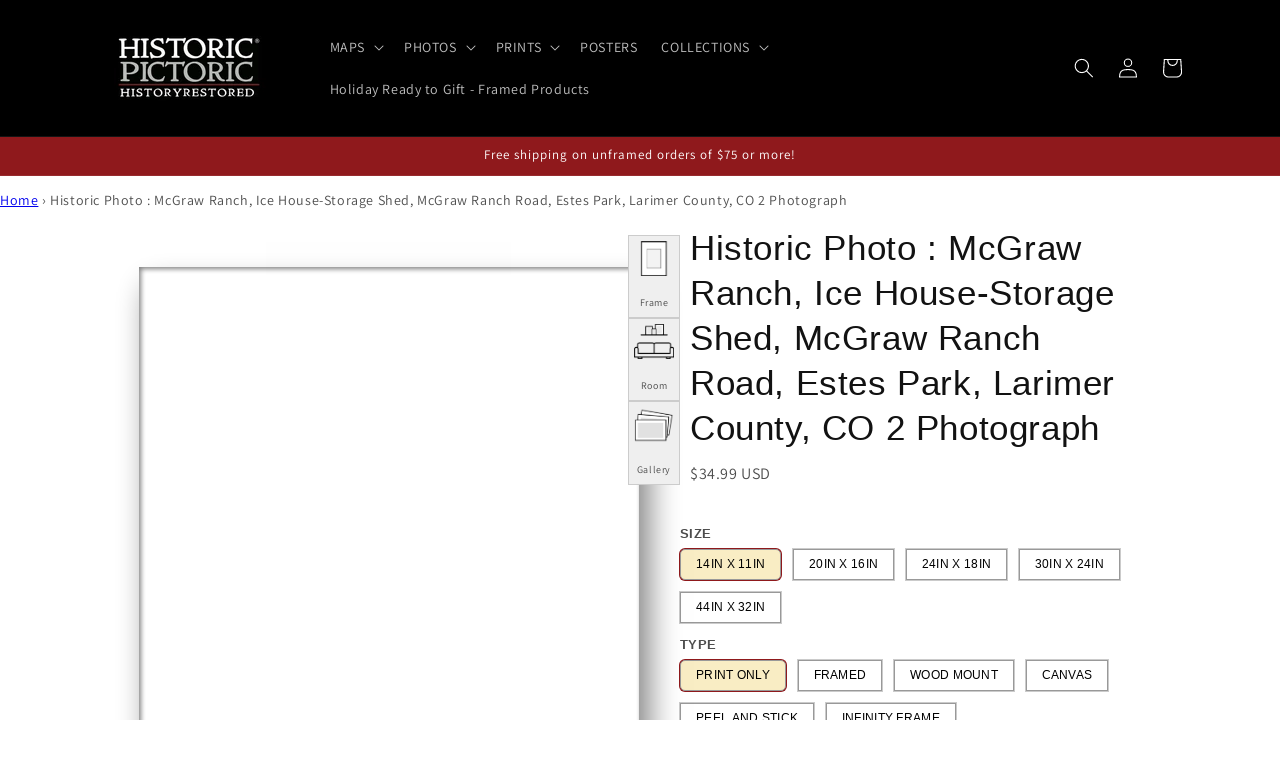

--- FILE ---
content_type: text/javascript
request_url: https://historicpictoric.com/cdn/shop/t/50/assets/livevue-template-hispic.js?v=8081507554157332001767978411
body_size: 9445
content:
var pathSh=meta.page.pageType;if("product"==pathSh){if(console.log("inside product page"),performance&&"back_forward"===performance.getEntriesByType("navigation")[0]?.type&&(console.log("Navigated back to product page – reloading..."),location.reload()),document.getElementsByTagName("larfsh-variant-selects")[0]){loadjscssfile("https://shop.liveb4buy.com/lb4b-shop/dist/css/livevue-template.min.css","css");var dataObject=[],livevueImgUpload=!1;let e=document.querySelector("#sideShow");var selectedOptions,selectedFrame,updatedPriceFinal,result,orderImage,woodMountColor,woodMountColorName,sizeElement_PS,printOnlySelect=!1,finalPrice=0,hispicThreeD=!1;const t=Shopify.shop.replace(".myshopify.com","_myshopify");let r=document.createElement("p");r.textContent="Selected variant is unavailable",r.style.color="red",r.style.marginBottom="1rem",r.style.display="none";let i=document.querySelector("[name=add]");i.parentNode.insertBefore(r,i);var priceElement=document.createElement("span");priceElement.className="livevue-display-price",priceElement.innerHTML=document.querySelector("#larf-display-price").innerText;var placeElement=document.querySelector("#larf-display-price");placeElement.insertAdjacentElement("afterend",priceElement),placeElement.style.display="none";var getToken,orgImageUrl,croppedImgUrl,cartPageLoader=document.createElement("div");if(cartPageLoader.id="larfloader",cartPageLoader.innerHTML='<div class="loader-spinner"><p></p></div><div class="loader-text">Order Processing...</div>',document.querySelector("body").append(cartPageLoader),getToken=getShopToken("livearf_token"),document.getElementsByClassName("uploadYourImage")[0])livevueImgUpload=!0;var sizeFS=document.querySelector('input[name="Size-1"]').parentElement,typeFS=document.querySelector('input[option_name="Type"]').parentElement,frameFS=document.querySelector('input[action="frame"]').parentElement,matSizeFS=document.querySelector('input[action="1st-mat-size"]').parentElement,matColorFS=document.querySelector('input[action="1st-mat-style"]').parentElement,matColorElement=document.querySelector('input[action="1st-mat-style"]');typeFS.classList.add("js-disable-scope"),sizeFS.classList.add("js-disable-scope");var offsetwidth=document.getElementsByClassName("mainFrameDiv")[0].offsetWidth,enlarge=document.createElement("div");enlarge.id="enlarge",document.body.appendChild(enlarge);var enlargeIcon=document.createElement("img");enlargeIcon.id="enlargeIcon",enlargeIcon.src="https://cdn.shopify.com/s/files/1/0773/6655/9038/files/enlarge1.webp",enlargeIcon.style.cssText="padding: 10px;border-radius: 10px;background-color: rgba(0, 0, 0, 0.49); color: rgb(255, 255, 255);top: 0.5rem;text-align: center; z-index: 1; width: 3rem; position: absolute;left: 94%;height:3rem;";var roomImage=document.getElementById("roomImage");roomImage.insertAdjacentElement("afterend",enlargeIcon);var roomSliderPrev=document.createElement("button");roomSliderPrev.className="larfhispic_slider-button larfhispic_slider-button-prev",roomSliderPrev.innerText="←",roomImage.after(roomSliderPrev);var roomSliderNext=document.createElement("button");roomSliderNext.className="larfhispic_slider-button larfhispic_slider-button-next",roomSliderNext.innerText="→",roomImage.after(roomSliderNext);var icons=document.querySelectorAll("#room-icons-set li");let a=0;function triggerClick(e){icons[e]&&icons[e].click(),currentSize.lineSize=40,console.log("lineSize set to:",currentSize.lineSize)}function getOrderPropertiesSh(){const e={};return document.querySelectorAll('fieldset.rule_visible input[type="radio"]:checked, fieldset:not(.hideBlock) input[type="radio"]:checked').forEach((t=>{e[t.getAttribute("option_name")]=t.value})),e}currentSize.lineSize=40,document.querySelector(".larfhispic_slider-button-next").addEventListener("click",(function(){a=(a+1)%icons.length,triggerClick(a)})),document.querySelector(".larfhispic_slider-button-prev").addEventListener("click",(function(){a=(a-1+icons.length)%icons.length,triggerClick(a)})),icons.forEach(((e,t)=>{e.addEventListener("click",(()=>{a=t,setTimeout((()=>{currentSize.lineSize=40,console.log("lineSize set to:",currentSize.lineSize)}),1e3)}))}));const n=document.createElement("div");n.className="framingLinks",n.style.cssText="display:inline-block;position:relative;top:-6px;",n.innerHTML='<a href="https://www.historicpictoric.com/pages/framing-options" target="_blank" style="text-decoration:underline;color:blue;">About Framing</a>';const[o,l]=["Type","Mat Style"].map((e=>[...document.querySelectorAll("fieldset")].find((t=>t.querySelector(`input[option_name="${e}"]`)))));matchMedia("(max-width: 600px)").matches?(l?.after(n),n.style.marginTop="15px"):o?.appendChild(n);const c=document.createElement("div");c.className="type_tooltip",document.body.appendChild(c);let s,d=null,m=!0;function showTooltipAtLabel(e,t){const r=e.getBoundingClientRect(),i=Math.max(0,r.top-10),a=Math.min(window.innerWidth,r.left+r.width/2);c.innerText=t,c.style.left=`${a}px`,c.style.top=`${i}px`,c.style.display="block",c.style.visibility="visible",c.style.opacity="1"}function hideTooltip(){c.style.visibility="hidden",c.style.opacity="0",c.style.display="none",d=null}function lockTapAfterScroll(){m=!1,clearTimeout(s),s=setTimeout((()=>{m=!0}),100)}document.querySelectorAll("fieldset").forEach((e=>{e.querySelectorAll("input[type='radio'], input[type='checkbox']").forEach((t=>{const r=t.getAttribute("data-tooltip");if(!r)return;const i=e.querySelector(`label[for="${t.id}"]`);i&&(i.addEventListener("touchend",(e=>{m&&d!==i&&(d=i,showTooltipAtLabel(i,r))})),i.addEventListener("click",(()=>{d!==i&&(d=i,showTooltipAtLabel(i,r))})),i.addEventListener("mouseenter",(()=>{window.innerWidth<=900||showTooltipAtLabel(i,r)})),i.addEventListener("mouseleave",(()=>{window.innerWidth<=900||hideTooltip()})))}))})),window.addEventListener("scroll",(()=>{hideTooltip(),lockTapAfterScroll()}),!0),document.querySelectorAll("all-variant").forEach((e=>{e.addEventListener("scroll",(()=>{hideTooltip(),lockTapAfterScroll()}),!0)}));var createFrameSummary=document.createElement("div");createFrameSummary.innerHTML='<div class="lb4b-summary" style="margin-bottom:2em;margin-top: 15px;"><ul style="margin-bottom:2em;margin-left:0; list-style:none;line-height:16px;" class="larf-frame-summary"></ul></div>';var customContent=document.querySelector(".social-block-content");function containerSizeChange(e){const t=window.matchMedia("(max-width: 600px)").matches,r=currentSize.height>currentSize.width;"Framed"==e?containerSize=maxContainerSize=t?r?300:200:r?450:400:"Infinity Frame"==e?containerSize=maxContainerSize=t?r?300:250:r?500:400:(currentSize.firstMatSize=0,containerSize=maxContainerSize=t?r?350:250:r?600:500),handleContainer(),console.log("here is the mobile containerSize",containerSize)}function skuDisplay(){const e=document.querySelector(".product-variant-id");let t,r;if(e){let i=product_variants.find((t=>t.id==e.value))?.sku,a=product_variants.find((t=>t.id==e.value))?.barcode;a&&a.split("_").length>1&&(r=a),console.log("sku values",i,a,r),t=i||r,console.log("sku value",t)}const i=document.querySelector("product-info"),a=document.querySelector(".product__description.rte.quick-add-hidden");if(i&&t){const e=i.querySelector(".variant-sku");if(e)e.textContent=t;else{const e=document.createElement("div");e.className="product-block",e.style.cssText="max-width:1000px; margin:0 auto;";const r=document.createElement("div");r.className="info-block",r.innerHTML='<h4 class="more_info" style="margin-bottom: 0;"><span style="background: #8f191c; color: #fff; padding: 9px 15px; display: inline-block; font-size: 16px; font-weight: 400; margin-left: 3%;">More Information</span> </h4>';const n=document.createElement("div");n.className="product-details-wrapper",n.style.cssText="outline: medium none; padding: 20px 20px 50px; text-align: left; border: 1px solid #eff2f4; margin-left: 3%;";const o=document.createElement("div");o.className="sku-box";const l=document.createElement("b");l.textContent="Sku:";const c=document.createElement("span");c.className="variant-sku",c.textContent=t,o.appendChild(l),o.append(" "),o.appendChild(c),n.appendChild(a),n.appendChild(o),e.appendChild(r),e.appendChild(n),i.appendChild(e)}}else console.warn("<product-info> element not found or SKU is missing.")}function addToCart(){if(!window.matchMedia("(max-width: 600px)").matches)return;document.querySelector(".fixedLayer")?.remove(),document.getElementById("newPreviewArea")?.remove();const t=document.querySelector('input[name="Size-1"]:checked')?.value||"";document.querySelector(".product-form__submit")?.style.setProperty("display","none"),document.body.insertAdjacentHTML("beforeend",'<div class="fixedLayer" style="display:flex;align-items:center;justify-content:space-between;max-height:70px;height:70px;z-index:3;position:fixed;bottom:0;left:0;width:100%;background:#fff;padding:0 0 0 15px;border-top:1px solid #8f191c;"><div class="miniPicSide" style="flex:1;align-items:center;"></div><div class="pricingSide" style="flex:1.5;align-items:center;display:flex;flex-direction:column;"></div><div class="cartbtnSide" style="flex:3;align-items:center;"><button id="duplicateAddtoCart" style="background:#8f191c!important;color:#fff!important;padding:22px 0;width:100%;font-weight:700;">Add To Cart</button></div></div>');const r=document.querySelector(".miniPicSide"),i=document.querySelector(".main-previewArea"),a=document.querySelector("#frameViewCanvas");if(i&&r&&a){const t=i.cloneNode(!0),a=t.querySelector(".mainFrameDiv"),n=t.querySelector(".mainimageDiv");if(t.id="newPreviewArea",t.classList.add("new"+t.classList[1]),t.classList.add("miniLivearfProduct"),t.style.width="75%",t.style.height="auto",t.querySelector("#sideShow").id="new_sideshow_id",a){let t,r,i=typeFS.querySelector('input[type="radio"]:checked'),n=i?.value||"";"Canvas"===n?(a.classList.remove("mirrorWrap"),setTimeout((()=>{document.querySelector("#new_sideshow_id").classList.remove("frameSide")}),100),t=0):"Infinity Frame"===n?(a.classList.remove("hispicThreeDeffect"),frameViewCanvas.classList.toggle("infinityFrameBorder",hispicThreeD),t=0,r=0):"Framed"===n&&(a.classList.remove("hispicThreeDeffect"),frameViewCanvas.classList.toggle("infinityFrameBorder",hispicThreeD),a.classList.remove("mirrorWrap"),e.classList.remove("frameSide"),e.style.backgroundImage="",t=0==currentSize.firstMatSize?0:3==currentSize.firstMatSize?5:3,r=2);const o={};for(let e=0;e<a.style.length;e++){const t=a.style[e];o[t]=a.style.getPropertyValue(t)}o.borderWidth=r+"px",o.padding=t+"px",o.boxShadow="none",a.removeAttribute("style"),a.classList.remove("mainFrameDiv"),a.classList.add("new"+a.classList[0]),a._transferredStyles=o}if(n){n.classList.add("new"+n.classList[0]),n.innerHTML="";const e=new Image;Object.assign(e,{className:"newimage-magnify-lightbox",src:document.querySelector("#roomInnerDiv img").src});const t={width:"auto",height:"auto",display:"block",margin:"0 auto",maxWidth:"50px"};Object.assign(e.style,{...t,...a._transferredStyles||{}}),"portrait"===currentSize.orientation&&(n.style.height="50px"),n.appendChild(e)}r.appendChild(t)}const n=document.querySelector(".livevue-display-price"),o=document.querySelector(".pricingSide");if(n&&o){console.log("here is the mobile pricing section",n),n.style.display="none";const e=n.cloneNode(!0);Object.assign(e.style,{display:"block",marginBottom:"2px",fontWeight:"500",fontSize:"16px"});const r=n.textContent.trim().split(" ")[0];e.textContent=r,o.appendChild(e),o.insertAdjacentHTML("beforeend",`<span id="sizeShowInBottom" style="font-size:12px;font-weight:700;display:block;">${t}</span>`)}document.getElementById("duplicateAddtoCart")?.addEventListener("click",(()=>document.querySelector('button[name="add"]')?.click()));const l=document.getElementById("CartDrawer");l&&new MutationObserver((()=>{const e=document.querySelector(".fixedLayer");e&&(e.style.zIndex=l.classList.contains("drawer--is-open")?"-1":"3")})).observe(l,{attributes:!0,attributeFilter:["class"]}),document.querySelectorAll(".product-form__input").forEach((e=>{e.addEventListener("change",(e=>{"Type"===e.target.getAttribute("option_name")&&window.scrollTo(0,0)}))}))}setTimeout((()=>{document.querySelector(".product-form__buttons").after(createFrameSummary),window.matchMedia("(min-width: 320px) and (max-width: 750px)").matches&&(document.querySelector(".lb4b-summary").style.marginBottom="1em",document.querySelector(".lb4b-summary ul").style.marginBottom="3px"),document.querySelector(".lb4b-summary").after(customContent),skuDisplay(),addToCart()}),1500),currentSize.height>currentSize.width?(currentSize.orientation="portrait",currentSize.lineSize=40):(currentSize.orientation="landscape",currentSize.lineSize=40);document.getElementById("mediaGalleryImage"),document.querySelector("#galleryView-preview .product__media.media--transparent");if(document.querySelectorAll("div#previewIcons br").forEach((e=>e.remove())),document.querySelector("#frameView").lastChild.nodeValue="Preview",document.querySelector("#galleryView-preview .product__media.media--transparent").style.backgroundRepeat="no-repeat",document.querySelectorAll("#allImage ul li").length>1?(console.log("inside product images >1"),document.getElementById("galleryView").style.display="inline-block",document.getElementById("galleryView").click()):document.getElementById("galleryView").style.display="none",window.matchMedia("(max-width: 600px)").matches){console.log("mobile view"),document.querySelector(".changeBackgroundDiv").parentElement.style.gridColumn="1",document.querySelector("#enlargeIcon").style.left="90%",document.querySelector(".product__media-list li").style.setProperty("max-width","100%","important");var mainRoomParentClass=document.getElementById("roomView-preview").querySelector(".product-media-container");mainRoomParentClass.style.height="500px",mainRoomParentClass.style.marginBottom="0px";var roomIconSetParentDiv=document.getElementsByClassName("roomsCollections")[0].parentElement.parentElement;roomIconSetParentDiv.style.bottom="0px !important",setTimeout((()=>{currentSize.height>currentSize.width?currentSize.orientation="portrait":currentSize.orientation="landscape"}),500)}else setTimeout((()=>{console.log("desktop view"),document.querySelector(".changeBackgroundDiv").parentElement.style.gridColumn="1";var e=document.getElementById("roomView-preview").querySelector(".product-media-container");e.style.height="500px",e.style.marginBottom="20%",document.getElementsByClassName("roomsCollections")[0].parentElement.parentElement.style.bottom="0px !important",document.querySelector(".social-sharing").style.marginLeft="1.5em"}),3e3);document.querySelectorAll(".swatch_options input[data-frame-url]").forEach((e=>{var t=e.dataset.frameUrl;t.startsWith("//")&&(e.dataset.frameUrl="https:"+t)}));const u=e=>{const t=e?.match(/\d+/g);return t&&2===t.length?t.map((e=>parseInt(e))).sort(((e,t)=>e-t)).join(" x "):""};function generateSku(){let e,t=currentSize.selectedValue,r=dataObject.find((e=>"Type"===e.type))?.value,i=dataObject.find((e=>"Mat Size"===e.type))?.value,a=dataObject.find((e=>"Frame Style"===e.type))?.value;const n=document.querySelector(".product-variant-id");let o,l,c;if(n){let t=product_variants.find((e=>e.id==n.value))?.sku;t&&(t=t.replace(/_P\d+$/,""));let r=product_variants.find((e=>e.id==n.value))?.barcode;r&&r.split("_").length>1&&(o=r),e=t||o}console.log("prefix sku:",e);var s,d="";return r&&"framed"==r.toLowerCase()?d="F":r&&"print only"==r.toLowerCase()?d="P":r&&"infinity frame"==r.toLowerCase()?d="S":r&&"canvas"==r.toLowerCase()?d="C":r&&"peel and stick"==r.toLowerCase()?d="V":r&&"wood mount"==r.toLowerCase()&&(d="W"),d+=t.replace(/in|\s|x/gi,""),console.log("skudata :",d,r,a,i),r&&"infinity frame"==r.toLowerCase()?d+="AAA":r&&"framed"==r.toLowerCase()&&(i&&"2.0in"==i.replace(/\s+/g,"").toLowerCase()?c="B":i&&"3.0in"==i.replace(/\s+/g,"").toLowerCase()?c="C":i&&"no mat"==i.toLowerCase()&&(c="A"),a&&"black frame"==a.toLowerCase()?l="AA":a&&"white frame"==a.toLowerCase()?l="AB":a&&"brown frame"==a.toLowerCase()&&(l="AC"),d+=l+c),s=e?e+"_"+d:d,console.log("finalsku:",s),s}function getSelectedData(){dataObject=[],applyImageToCanvas(!1),document.querySelectorAll("all-variant input:checked, all-variant select").forEach((e=>{const t="SELECT"===e.tagName?e.options[e.selectedIndex]:e;if(t){if(document.querySelector("#galleryView").classList.contains("selected")&&document.getElementById("frameView").click(),"Size-1"==t.getAttribute("name")&&(mainFrameDivBorderWidth=mainFrameDiv.style.borderWidth,setTimeout((()=>{console.log("inside size change"),"Peel and Stick"===typeFS.querySelector('input[type="radio"]:checked').value?applyImageToCanvas(!0):applyImageToCanvas(!1),updatePeelAndStickAvailability()}),80),sizeElement_PS={price:"",calculation_type:"Fixed_Price",id:document.querySelector(".product-variant-id").value||"",type:t.getAttribute("option_name"),value:t.getAttribute("value")}),"Type"==t.getAttribute("option_name")&&(console.log("selected type:",t.getAttribute("value")),"Framed"==t.getAttribute("value")?(printOnlySelect=!1,offsetwidth=document.getElementsByClassName("mainFrameDiv")[0].offsetWidth||containerSize):"Print Only"==t.getAttribute("value")?printOnlySelect=!0:"Peel and Stick"==t.getAttribute("value")?(printOnlySelect=!1,applyImageToCanvas(!0)):"Infinity Frame"===t.getAttribute("value")?(printOnlySelect=!1,setTimeout((()=>{mainimageDiv.removeAttribute("style"),mainFrameDiv.removeAttribute("style")}),30)):(console.log("selected type:",t.getAttribute("value")),printOnlySelect=!1),handleContainer()),t.getAttribute("data-predefined-price")&&!printOnlySelect){const e=u(currentSize.selectedValue);0==(selectedOptions=JSON.parse(t.getAttribute("data-predefined-price")).filter((t=>u(t.title)===e))).length&&(selectedOptions[0]={},selectedOptions[0].price=0,selectedOptions[0].id=""),dataObject.push({price:selectedOptions[0].price,calculation_type:"Fixed_Price",id:selectedOptions[0].id,type:t.getAttribute("option_name"),value:t.getAttribute("value")})}else dataObject.push({price:t.getAttribute("data-price")||"",calculation_type:t.hasAttribute("action")?t.getAttribute("price-type"):"Fixed_Price",id:t.hasAttribute("action")?t.getAttribute("data-variant-id")||"":document.querySelector(".product-variant-id")?.value||"",type:t.getAttribute("option_name"),value:t.getAttribute("value")});if(console.log("selected value:",t.getAttribute("value"),printOnlySelect),"Edge Color"==t.getAttribute("option_name")){let e=t.getAttribute("id")+"-description";woodMountColor=document.querySelector(`#${e}`).innerText,woodMountColorName=t.value,console.log("edge color info:",woodMountColor,woodMountColorName),mainimageDiv.style.border="5px outset "+woodMountColor,roomInnerDiv.style.border="2px outset "+woodMountColor,draggableContainer.style.boxShadow="none"}}})),pricingCalculation(dataObject),applyVariantChange(),hispicFrameSummary(),setTimeout((()=>{currentSize.height>currentSize.width?(currentSize.orientation="portrait",currentSize.lineSize=40):(currentSize.orientation="landscape",currentSize.lineSize=40),console.log("Portrait image",currentSize.orientation),addToCart(),skuDisplay()}),100)}function isPeelAndStickAllowed(){const e=Number(currentSize.width),t=Number(currentSize.height);return(t>e?e:t)<=42}function updatePeelAndStickAvailability(){const e=document.querySelector('input[option_name="Type"][value="Peel and Stick"]');if(!e)return;const t=document.querySelector(`label[for="${e.id}"]`);if(isPeelAndStickAllowed())e.disabled=!1,t?.classList.remove("rule_strikeOut");else if(e.disabled=!0,t?.classList.add("rule_strikeOut"),e.checked){const e=document.querySelector('input[option_name="Type"][value="Print Only"]')||document.querySelector('input[option_name="Type"]');e?.click()}}var frameThickness;document.querySelectorAll("all-variant input, all-variant select").forEach((e=>e.addEventListener("change",getSelectedData))),getSelectedData(),updatePeelAndStickAvailability();var elements=document.querySelectorAll("#enlargeIcon, #frameViewCanvas");function applyVariantChange(){console.log("inside apply variant change fn");let t=typeFS.querySelector('input[type="radio"]:checked'),r=t?.value||"";if("Framed"===r){if(mainFrameDiv.classList.remove("mirrorWrap"),e.classList.remove("frameSide"),e.style.backgroundImage="",mainFrameDiv.classList.remove("hispicThreeDeffect"),frameViewCanvas.classList.toggle("infinityFrameBorder",hispicThreeD),roomInnerDiv.style.boxShadow="none",document.querySelector('input[action="frame"]:checked')||document.querySelector('input[action="frame"][value="Black Frame"]').click(),24===currentSize.width&&36===currentSize.height&&36===currentSize.width&&24===currentSize.height||(document.querySelector('input[action="1st-mat-size"]:checked')||document.querySelector('input[action="1st-mat-size"][value="2.0 in"]').click(),document.querySelector('input[action="1st-mat-style"]:checked')||document.querySelector('input[action="1st-mat-style"]').click()),mainFrameDiv.children.length>1){mainFrameDiv.classList.remove("acrylicSandwichContainer");const e=document.querySelector(".acrylicSandwich");e&&e.remove(),mainimageDiv.style.border="0px"}containerSizeChange(r)}else if("Wood Mount"===r){if(mainFrameDiv.classList.remove("mirrorWrap"),e.classList.remove("frameSide"),e.style.backgroundImage="",mainFrameDiv.classList.remove("hispicThreeDeffect"),frameViewCanvas.classList.toggle("infinityFrameBorder",hispicThreeD),mainFrameDiv.style.padding="0px !important",mainFrameDiv.style.border="0px !important",mainFrameDiv.classList.add("acrylicSandwichContainer"),document.querySelector("#room-preview-image").style.border="none",draggableContainer.style.border="none",draggableContainer.style.padding="0px",draggableContainer.style.boxShadow="none !important",!mainFrameDiv.querySelector(".acrylicSandwich")){var i=document.createElement("div");i.innerHTML=".",i.className="acrylicSandwich",mainFrameDiv.appendChild(i)}mainFrameDiv.style.backgroundColor="#000",mainFrameDiv.style.border="none",document.querySelector('input[option_name="Edge Color"]:checked')||document.querySelector('input[option_name="Edge Color"]').click(),containerSizeChange(r)}else{if(mainFrameDiv.style.padding="0px !important",mainimageDiv.style.border="none",roomInnerDiv.style.border="none",mainFrameDiv.removeAttribute("style"),document.querySelector("#room-preview-image").style.border="none",draggableContainer.style.border="none",draggableContainer.style.padding="0px",draggableContainer.style.boxShadow="rgb(87, 87, 87) 1px 2px 4px -1px",mainFrameDiv.children.length>1){mainFrameDiv.classList.remove("acrylicSandwichContainer");const e=document.querySelector(".acrylicSandwich");e&&e.remove()}"Canvas"===r?(mainFrameDiv.classList.remove("hispicThreeDeffect"),frameViewCanvas.classList.toggle("infinityFrameBorder",hispicThreeD),mainFrameDiv.classList.add("mirrorWrap"),e.classList.add("frameSide"),e.style.backgroundImage="url('"+mainImage.src+"')"):"Peel and Stick"===r?(mainFrameDiv.classList.remove("mirrorWrap"),e.classList.remove("frameSide"),e.style.backgroundImage="",mainFrameDiv.classList.remove("hispicThreeDeffect"),frameViewCanvas.classList.toggle("infinityFrameBorder",hispicThreeD)):"Infinity Frame"===r?(document.querySelector("#draggableContainer").style.border="none",mainFrameDiv.classList.remove("mirrorWrap"),e.classList.remove("frameSide"),e.style.backgroundImage="",mainFrameDiv.classList.add("hispicThreeDeffect"),hispicThreeD=!0,frameViewCanvas.classList.toggle("infinityFrameBorder",hispicThreeD),document.querySelector("#roomView").classList.contains("selected")&&(document.querySelector("#room-preview-image").style.border="1px solid #000")):"Print Only"===r&&(mainFrameDiv.classList.remove("mirrorWrap"),e.classList.remove("frameSide"),e.style.backgroundImage="",mainFrameDiv.classList.remove("hispicThreeDeffect"),frameViewCanvas.classList.toggle("infinityFrameBorder",hispicThreeD)),containerSizeChange(r)}}function applyImageToCanvas(e=!1){console.log("Rendering image. Peel effect:",e);const t=document.getElementById("frameViewCanvas"),r=t.getContext("2d"),i=new Image;i.crossOrigin="anonymous",i.src=mainImage.src,i.onload=()=>{const a=t.parentElement.offsetWidth/i.width,n=i.width*a,o=i.height*a;if(t.width=n,t.height=o,r.clearRect(0,0,n,o),r.drawImage(i,0,0,n,o),e){const e=new Image;e.crossOrigin="anonymous",e.src="https://cdn.shopify.com/s/files/1/0059/5404/3974/files/peel-sticker.png?v=1745567704",e.onload=()=>{var t;t=window.matchMedia("(max-width: 600px)").matches?.1:.2;const i=e.width*t,a=e.height*t;r.drawImage(e,0,o-a,i,a)}}}}function hispicFrameSummary(){var e,t;let r,i=!1,a=!1,n=typeFS.querySelector('input[type="radio"]:checked'),o=matSizeFS.querySelector('input[type="radio"]:checked'),l=frameFS.querySelector('input[type="radio"]:checked'),c=matColorFS.querySelector('input[type="radio"]:checked'),s=n?.value||"",d=l?.value||"",m=o?.value||"",u=c?.value||"";i="Framed"===s,a="No Mat"!==m&&""!==m,console.log("selectedType: ",s," selectedFrameStyle : ",d," selectedMatsize :",m," selectedMatcolor: ",u),a&&!i?(e=Number(currentSize.width)+2*Number(currentSize.firstMatSize),t=Number(currentSize.height)+2*Number(currentSize.firstMatSize)):i&&!a?(e=Number(currentSize.width)+2*Number(currentSize.frameThickness),t=Number(currentSize.height)+2*Number(currentSize.frameThickness)):i&&a?(e=Number(currentSize.width)+(2*Number(currentSize.firstMatSize)+2*Number(currentSize.frameThickness)),t=Number(currentSize.height)+(2*Number(currentSize.firstMatSize)+2*Number(currentSize.frameThickness))):(e=Number(currentSize.width),t=Number(currentSize.height)),r=u&&a?m+" - "+u:m;var p="Finished Size : "+e+"in x "+t+"in",y=document.querySelector(".larf-frame-summary"),g=document.querySelector(".lb4b-summary");if("Print Only"==s)g&&(g.style.display="none");else if(g&&(g.style.display="block"),y){var h="<li style='text-decoration:underline; font-weight:600'>Product Summary</li>";"Framed"==s?(h=h+"<li>Product Type : Giclée Print</li><li>Frame : "+d+"</li><li>Frame Width : 1 in</li><li>Frame Height : 1 in</li><li>Mat : "+r+"</li><li>Glass : TruVue Acrylic Clear</li><li>Print Size : "+currentSize.selectedValue+"</li><li>"+p+"</li>",y.innerHTML=h):"Infinity Frame"==s?(h=h+"<li>Product Type : Fabric Print & Infinity Frame</li><li>Frame : Midnight Black</li><li>Frame Size: 5/8th in</li><li>Mat : No Mat</li><li>Print Size : "+currentSize.selectedValue+"</li><li>"+p+"</li>",y.innerHTML=h):"Canvas"==s?(h=h+"<li>Product Type :  Canvas Print, Gallery Wrap</li><li>Canvas Depth: 1 in</li><li>Mat : No Mat</li><li>Print Size : "+currentSize.selectedValue+"</li><li>"+p+"</li>",y.innerHTML=h):"Peel and Stick"==s?(h=h+"<li>Product Type : Peel-and-stick adhesive vinyl</li><li>Mat : No Mat</li><li>Print Size : "+currentSize.selectedValue+"</li><li>"+p+"</li>",y.innerHTML=h):"Wood Mount"==s&&(h=h+"<li>Product Type :  Wood mounted print, UV coated</li><li>Edge Color : "+woodMountColorName+"</li><li>Edge Depth: 3/8th in</li><li>Mat : No Mat</li><li>Print Size : "+currentSize.selectedValue+"</li><li>"+p+"</li>",y.innerHTML=h)}}async function checkOrderJson(e){if(orderJson)for(const t of orderJson)for(const r of t.variants)if(r.variant_title===e)return r.variant_price!=updatedPriceFinal.toFixed(2)?{variantId:r.variant_id,isVariant:!0,priceNeedsUpdate:!0,order_productId:t.order_product_id}:{variantId:r.variant_id,isVariant:!0,priceNeedsUpdate:!1};return{variantId:void 0,isVariant:!1,priceNeedsUpdate:!1}}async function shopifyFlow(){let e={Type:"Print Only"};e.SKU=generateSku();var t={id:document.querySelector(".product-variant-id").value,properties:e,quantity:document.querySelector(".quantity__input").value};let r=await fetch("/cart/add.js",{method:"POST",headers:{"Content-Type":"application/json"},body:JSON.stringify(t)});if(!r.ok)throw new Error("Failed to add item to cart");await r.json(),window.location.href="/cart"}function pricingCalculation(e){const t=Number(currentSize.width),r=Number(currentSize.height),i=t*r,a=2*(t+r);let n,o=0;if(e.forEach((e=>{if("Infinity Frame"===e.value){let a=document.querySelector('input[option_name="Type"][value="Infinity Frame"]')?.getAttribute("data-predefined-price"),o=JSON.parse(a);console.log("priceArray:",o);let l=null;l=o.find((e=>{const[r,,a]=e.title.split("/");return r===String(t)&&a.split("-").includes(String(i))})),l||(l=o.find((e=>{const[t,,a]=e.title.split("/");return t===String(r)&&a.split("-").includes(String(i))}))),console.log("matched price element:",l),l&&(n=parseFloat(l.price)*i,e.price=n,e.id=l.id,e.calculation_type="Fixed_Price")}else if("Peel and Stick"===e.value){let t=document.querySelector('input[option_name="Type"][value="Peel and Stick"]')?.getAttribute("data-price"),r=document.querySelector('input[option_name="Type"][value="Peel and Stick"]')?.getAttribute("data-variant-id"),i=JSON.parse(t),a=document.getElementById("larf-display-price").innerText,n=parseFloat(a.match(/[\d.]+/)[0]),o=n+Number(i/100)*n;o&&(e.price=o.toFixed(2),e.id=r,e.calculation_type="Fixed_Price")}})),e.forEach((({price:e,calculation_type:t})=>{if(!e)return;const r=parseFloat(e);switch(t){case"Perimeter":o+=r*a;break;case"Surface_Area":o+=r*i;break;case"Fixed_Price":o+=r}})),console.log("final updated price with addons : ",o),updatedPriceFinal=o,printOnlySelect){document.getElementsByClassName("livevue-display-price")[0].innerText=document.getElementById("larf-display-price").innerText,document.querySelector("[name=add]").disabled&&(document.querySelector("[name=add]").disabled=!1)}else{const e=document.getElementById("larf-display-price").innerText;document.getElementsByClassName("livevue-display-price")[0].innerText=moneyWithCurrency(e,o),0==updatedPriceFinal||20==updatedPriceFinal||40==updatedPriceFinal?document.querySelector("[name=add]").disabled||(document.querySelector("[name=add]").disabled=!0):document.querySelector("[name=add]").disabled&&(document.querySelector("[name=add]").disabled=!1)}toggleMessageBasedOnButton()}function toggleMessageBasedOnButton(){i.disabled?r.style.display="block":r.style.display="none"}async function cloneElementForScreenShot(){var e=document.getElementById("newPreviewArea");e&&e.remove();var t=document.querySelector(".main-previewArea"),r=t.cloneNode(!0);r.id="newPreviewArea",r.classList.add("new"+t.classList[1]);var i=document.querySelector(".mainimageDiv"),a=r.querySelector(".mainFrameDiv"),n=r.querySelector(".mainimageDiv");a.classList.add("new"+a.classList[0]),a.style.width=`${i.offsetWidth}px`,n.classList.add("new"+n.classList[0]);var o=document.createElement("img");o.className="newimage-magnify-lightbox",o.style.width=document.querySelector("#frameViewCanvas").offsetWidth+"px",o.style.height=document.querySelector("#frameViewCanvas").offsetHeight+"px",o.src=livevueImgUpload?croppedImgUrl:mainImage.src,r.querySelector("#sideShow").id="new_sideshow_id_1",n.appendChild(o),t.parentNode.appendChild(r),r.style.display="none";var l=r.querySelector(".newmainFrameDiv canvas");l&&l.remove(),orderProperties()}async function orderProperties(){if("No Mat"==document.querySelector('input[action="1st-mat-size"]:checked')?.getAttribute("value")&&(dataObject=dataObject.filter((e=>"Mat Style"!==e.type))),"Peel and Stick"==document.querySelector('input[option_name="Type"]:checked')?.getAttribute("value")){var e=dataObject.findIndex((e=>e.type===sizeElement_PS.type));dataObject[e]=sizeElement_PS}var t=getOrderPropertiesSh();orderImage=mainImage.src,t._source=document.querySelector('[property="og:url"]').getAttribute("content"),["livevue_orderImage","livevue_frameStyles"].forEach((e=>localStorage.removeItem(e))),localStorage.setItem("livevue_orderImage",orderImage);let r=Object.values(t).join("/"),i=await checkOrderJson(r);t.SKU=generateSku();let a=document.querySelector(".newmainFrameDiv")?.outerHTML,n=document.querySelector(".mainFrameDiv")?.getAttribute("style")||"";localStorage.setItem("livevue_frameStyles",n);var o={variant_data:dataObject,option_name:"Combination",option_value:r,width:currentSize.width,height:currentSize.height,shop_domain:Shopify.shop,app_name:"larfsh",plt_prod_id:meta.product.id,plt_prod_name:document.querySelector('[property="og:title"]').content,plt_prod_handle:document.querySelector('[property="og:url"]').content.split("/").pop(),order_json:orderJson,html_element:a,product_sku:generateSku(),unit:"mm"};if(console.log("variant_Data :",o),i.isVariant&&!i.priceNeedsUpdate)console.log("priceNO Needs to Update",o),result={variantid:i.variantId};else{console.log("priceNeedsUpdate",o),i.priceNeedsUpdate&&(o.variant_update_data={},o.variant_update_data.variant_id=i.variantId,o.variant_update_data.product_id=i.order_productId),document.getElementById("larfloader").style.display="flex";let e=await fetch("https://lb4b-shopper-user.liveb4buy.com/lb4b/shopperuser/v1/ShopifyOrder/cartPagePricing",{method:"POST",headers:getToken,body:JSON.stringify(o)});if(!e.ok)throw new Error("Failed to fetch cart page pricing");result=await e.json(),i.variantId||localStorage.setItem("livevue_variantId",result.variantid)}var l={id:result.variantid,properties:t,quantity:document.querySelector(".quantity__input").value};console.log("cartData",l);let c=await fetch("/cart/add.js",{method:"POST",headers:{"Content-Type":"application/json"},body:JSON.stringify(l)});if(!c.ok)throw new Error("Failed to add item to cart");await c.json(),document.getElementById("larfloader").style.display="none",window.location.href="/cart"}async function getShopHeader(){let e={},r={uniqueUrlId:t,appname:"larfsh"},i=JSON.stringify(r);var a=await fetch("https://lb4bapi.liveb4buy.com/lb4b/api/v1/LARF_Keycloak/getShopKcToken",{method:"post",body:i,headers:{"Content-Type":"application/json"}}).then((e=>e.json())).then((t=>{e.authorization="Bearer "+t.access_token;var r=JSON.parse(window.atob(t.access_token.split(".")[1])).iss.split("/");return e.realmname=r[r.length-1],e}));return setWithExpiry("livearf_token",a,15e5),a}async function getShopToken(e){let t=getWithExpiry(e);return null==t&&(t=await getShopHeader()),t}elements&&elements.forEach((function(e){e.addEventListener("click",(function(){var e=document.querySelector('input[action="frame"]:checked');frameThickness=e?parseFloat(e.getAttribute("data-frame-width")):1;var t=e?e.getAttribute("data-frame-url"):void 0,r=mainImage.src;let i=matSizeFS.querySelector('input[type="radio"]:checked'),a=matColorFS.querySelector('input[type="radio"]:checked'),n=i?.value||"",o=a?a.getAttribute("data-frame-url"):void 0;console.log("selectedMatImage:",o);var l,c=Number(currentSize.width)+2*Number(frameThickness);console.log("zoom info:",c,offsetwidth),frameViewBorderWidth=offsetwidth/c*frameThickness,l="2.0 in"==n?(2*Number(frameViewBorderWidth)).toFixed(2):"3.0 in"==n?(3*Number(frameViewBorderWidth)).toFixed(2):0;let s=typeFS.querySelector('input[type="radio"]:checked'),d=s?.value||"";"Framed"!==d&&(frameViewBorderWidth=l=0),enlarge.innerHTML="Infinity Frame"===d?'<img style="border-width:2px !important;border-style: solid !important; border-color:black !important; background-size:cover; background-repeat:no-repeat;background-position:center;" src="'+r+'">':"Wood Mount"===d?'<img style="border: 3px outset '+woodMountColor+'; padding: 0px !important; background-size:cover; background-repeat:no-repeat;background-position:center;" src="'+r+'">':'<img style="border-width:'+frameViewBorderWidth+"px !important;border-style: solid !important; border-color:white !important; border-image: url("+t+") !important; border-image-slice: 50 !important; padding: "+l+"px !important; background-image:url("+o+') !important; background-size:cover; background-repeat:no-repeat;background-position:center;" src="'+r+'">',document.getElementById("enlarge").style.display="block",document.getElementById("enlarge").style.cssText="background: RGBA(109,109,109,.84); background-size: contain; width: 100%; height: 100%; position: fixed; z-index: 10000; top: 0; right: 0; left: 0; bottom: 0; cursor: zoom-out; display: flex; text-align: center; justify-content: center; padding: 15px;",window.matchMedia("(max-width: 600px)").matches?enlarge.style.alignItems="center":enlarge.style.alignItems="",document.getElementById("enlarge").addEventListener("click",(function(){this.style.display="none"}))}))})),document.getElementsByTagName("all-variant")[0].querySelectorAll("input, select, file").forEach((e=>{e.addEventListener("click",(function(e){"Peel and Stick"===typeFS.querySelector('input[type="radio"]:checked').value?(mainFrameDiv.removeAttribute("style"),applyImageToCanvas(!0)):applyImageToCanvas(!1)}))})),document.querySelectorAll("#roomView, #frameView","#galleryView").forEach((function(e){e.addEventListener("click",(function(){setTimeout((()=>{"Peel and Stick"===typeFS.querySelector('input[type="radio"]:checked').value?applyImageToCanvas(!0):applyImageToCanvas(!1),applyVariantChange()}),120)}))})),"for-sale"==frameSelling&&document.querySelector("[name=add]").addEventListener("click",(async function(e){if(e.preventDefault(),printOnlySelect)shopifyFlow();else{if(getToken=await getShopToken("livearf_token"),document.getElementById("frameView").click(),document.getElementById("larfloader").style.display="flex",livevueImgUpload){cropClick(),document.createElement("img").src="https://imageprocess.livearf.com/larfImageprocess?image_url="+croppedData.originalImage+"&x="+parseInt(croppedData[currentSize.ratio].x)+"&y="+parseInt(croppedData[currentSize.ratio].y)+"&h="+parseInt(croppedData[currentSize.ratio].height)+"&w="+parseInt(croppedData[currentSize.ratio].width);var t=Object.keys(localStorage).find((e=>e.includes("_croppedData")));orgImageUrl=localStorage.getItem(t),orgImageUrl=(orgImageUrl=JSON.parse(orgImageUrl)).value.originalImage,croppedImgUrl=orgImageUrl.slice(0,orgImageUrl.lastIndexOf("."))+"_cropped.jpeg"}let e={type:"prod_var_id",calculation_type:"Fixed_Price",id:"",type:"Size",value:currentSize.selectedValue},r=dataObject.findIndex((e=>"Size"===e.type));-1!==r?dataObject[r]=e:dataObject.unshift(e),cloneElementForScreenShot()}}))}}else if("cart"==pathSh){function updateCartLinks(){const e=document.getElementsByClassName("cart-item");fetch("/cart.json").then((e=>e.json())).then((t=>{t.items.forEach(((t,r)=>{"_source"in t.properties&&(e[r].children[1].children[0].href=t.properties._source)}))}));let t=localStorage.getItem("livevue_orderImage"),r=localStorage.getItem("livevue_frameStyles");if(0==document.getElementById("CartItem-1").children[0].children.length){let e=`<div class="cart__item--image-container gradient global-media-settings"><img src="${t}" class="cart__item--image" alt="New Product Image" loading="lazy" width="150" height="226"></div>`;document.getElementById("CartItem-1").children[0].insertAdjacentHTML("beforeend",e);let i=document.querySelector(".cart__item--image-container");if(i&&r){i.setAttribute("style",r);let e=window.getComputedStyle(i);i.style.borderWidth=parseFloat(e.borderWidth)/4+"px",i.style.padding=parseFloat(e.padding)/4+"px",i.style.borderColor=""}}let i=localStorage.getItem("livevue_variantId");if(i){document.body.style.filter="blur(5px)";let e=setInterval((async()=>{try{const t=await fetch("/cart.js");if(!t.ok)throw new Error("Failed to fetch cart data");const r=(await t.json()).items.find((e=>e.variant_id==parseInt(i)));if(r&&parseFloat(r.price)>0){clearInterval(e),localStorage.removeItem("livevue_variantId"),document.body.style.filter="none";const t=document.querySelector(".cart-item__totals").children[1].children[0];"$0.00"===t.innerText.replace(/\s+/g,"").trim()&&location.reload()}}catch(e){console.error("Error checking cart:",e)}}),700)}}loadjscssfile("https://shop.liveb4buy.com/lb4b-shop/dist/css/livevue-template.min.css","css"),updateCartLinks();var cartContainer=document.querySelector(".cart__items");if(cartContainer){new MutationObserver(updateCartLinks).observe(cartContainer,{childList:!0,subtree:!0})}}async function getShopHeader(e,t){let r={},i={uniqueUrlId:e,appname:t},a=JSON.stringify(i);return await fetch("https://lb4bapi.liveb4buy.com/lb4b/api/v1/LARF_Keycloak/getShopKcToken",{method:"post",body:a,headers:{"Content-Type":"application/json"}}).then((e=>e.json())).then((e=>{r.authorization="Bearer "+e.access_token;var t=JSON.parse(window.atob(e.access_token.split(".")[1])).iss.split("/");return r.realmname=t[t.length-1],r}))}function loadjscssfile(e,t){if("js"==t)(r=document.createElement("script")).setAttribute("type","text/javascript"),r.setAttribute("type","module"),r.setAttribute("src",e);else if("css"==t){(r=document.createElement("link")).setAttribute("rel","stylesheet"),r.setAttribute("type","text/css"),r.setAttribute("href",e)}else if("scss"==t){var r;(r=document.createElement("link")).setAttribute("rel","stylesheet/scss"),r.setAttribute("type","text/css"),r.setAttribute("href",e)}void 0!==r&&document.getElementsByTagName("head")[0].appendChild(r)}